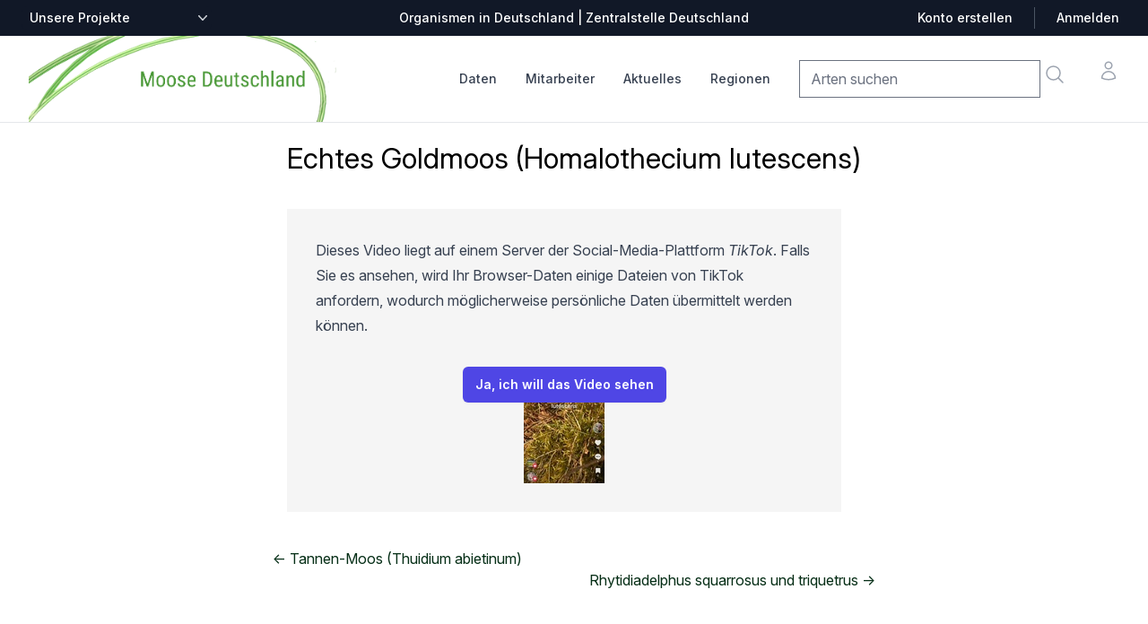

--- FILE ---
content_type: text/html; charset=utf-8
request_url: https://thueringen.moose-deutschland.de/artikel/echtes-goldmoos-homalothecium-lutescens/
body_size: 6551
content:

<!DOCTYPE html>
<html lang="de" class="h-full bg-gray-100">
    <head>
        <title>
            Echtes Goldmoos (Homalothecium lutescens) |
            Moose | Verbreitung, Beschreibung | Zentralstelle Deutschland
        </title>
        <link rel="shortcut icon" href="/static/%20img/favicon.ico">
        <meta charset="UTF-8">
        <meta name="viewport" content="width=device-width, initial-scale=1.0">
        <meta http-equiv="X-UA-Compatible" content="ie=edge">
        <meta name="description" content="Die Zentralstelle Deutschland stellt Verbreitungsangaben, Fotos und Beschreibungen zu Arten in Deutschland dar,
                           insbesondere zu Flechten, Moosen und Pilzen.">
        
        

<link rel="stylesheet" href="/static/css/dist/styles.css">




        <link rel="stylesheet" href="https://rsms.me/inter/inter.css">
        <script src=/static/mezzanine/js/jquery-3.4.1.js></script>
        <script src="/static/js/centralstation.js"></script>
    </head>
    <body class="h-full bg-gray-50 font-sans leading-normal tracking-normal">
        <div class="bg-white">
    <!--
    Mobile menu

    Off-canvas menu for mobile, show/hide based on off-canvas menu state.
  -->
    <div id="modalmenu" class="relative z-50 hidden" role="dialog" aria-modal="true">
        <!--
      Off-canvas menu backdrop, show/hide based on off-canvas menu state.

      Entering: "transition-opacity ease-linear duration-300"
        From: "opacity-0"
        To: "opacity-100"
      Leaving: "transition-opacity ease-linear duration-300"
        From: "opacity-100"
        To: "opacity-0"
    -->
        <div class="fixed inset-0 bg-black bg-opacity-25"></div>

        <div class="fixed inset-0 z-40 flex">
            <!--
        Off-canvas menu, show/hide based on off-canvas menu state.

        Entering: "transition ease-in-out duration-300 transform"
          From: "-translate-x-full"
          To: "translate-x-0"
        Leaving: "transition ease-in-out duration-300 transform"
          From: "translate-x-0"
          To: "-translate-x-full"
      -->
            <div class="relative flex w-full max-w-xs flex-col overflow-y-auto bg-white pb-12 shadow-xl">
                <div class="flex px-4 pb-2 pt-5">
                    <button type="button"
                        class="-m-2 inline-flex items-center justify-center rounded-md p-2 text-gray-400"
                        onclick="mM = getElementById('modalmenu'); mM.classList.toggle('hidden'); return false;">
                        <span class="sr-only">Close menu</span>
                        <svg class="h-6 w-6" fill="none" viewBox="0 0 24 24" stroke-width="1.5" stroke="currentColor"
                            aria-hidden="true">
                            <path stroke-linecap="round" stroke-linejoin="round" d="M6 18L18 6M6 6l12 12" />
                        </svg>
                    </button>
                </div>

                <!-- Links -->
                <div class="mt-2">
                    <div class="border-b border-gray-200">
                        <div class="-mb-px flex space-x-8 px-4" aria-orientation="horizontal" role="tablist">
                            <!-- Selected: "border-indigo-600 text-indigo-600", Not Selected: "border-transparent text-gray-900" -->
                            <button id="tabs-1-tab-1"
                                class="border-transparent text-gray-900 flex-1 whitespace-nowrap border-b-2 px-1 py-4 text-base font-medium"
                                aria-controls="tabs-1-panel-1" role="tab" type="button"><a
                                    href="/organismen/">Checkliste</a></button>
                            <!-- Selected: "border-indigo-600 text-indigo-600", Not Selected: "border-transparent text-gray-900" -->
                            <button id="tabs-1-tab-2"
                                class="border-transparent text-gray-900 flex-1 whitespace-nowrap border-b-2 px-1 py-4 text-base font-medium"
                                aria-controls="tabs-1-panel-2" role="tab" type="button"><a
                                    href="/mitarbeiter/">Mitarbeiter</a></button>
                        </div>
                    </div>

                    <!-- 'Women' tab panel, show/hide based on tab state. -->
                    <div id="tabs-1-panel-1" class="space-y-12 px-4 pb-6 pt-10" aria-labelledby="tabs-1-tab-1"
                        role="tabpanel" tabindex="0">
                        <div class="grid grid-cols-1 items-start gap-x-6 gap-y-10">
                            <div class="grid grid-cols-1 gap-x-6 gap-y-10">

                                <div>
                                    <p id="mobile-brand-heading" class="font-medium text-gray-900">Daten</p>
                                    <ul role="list" aria-labelledby="mobile-brand-heading" class="mt-6 space-y-6">
                                        <li class="flex">
                                            <a href="/organismen/" class="text-gray-500">Checkliste</a>
                                        </li>
                                        <li class="flex">
                                            <a href="/daten/summenkarten/" class="text-gray-500">Summenkarten</a>
                                        </li>
                                        <li class="flex">
                                            <a href="/daten/bearbeitungsstand" class="text-gray-500">Bearbeitungsstand</a>
                                        </li>
                                    </ul>
                                </div>


                                <div class="grid grid-cols-1 gap-x-6 gap-y-10">
                                    <div>
                                        <p id="mobile-collection-heading" class="font-medium text-gray-900">Das Projekt
                                        </p>
                                        <ul role="list" aria-labelledby="mobile-collection-heading"
                                            class="mt-6 space-y-6">
                                            <li class="flex">
                                                <a href="/mitarbeiter/" class="text-gray-500">Mitarbeiter</a>
                                            </li>
                                            <li class="flex">
                                                <a href="/artikel/unterstuetzen/" class="text-gray-500">
                                                    Mitmachen: Kartieren &amp; Daten pflegen
                                                </a>
                                            </li>
                                            <li class="flex">
                                                <a href="/mitarbeiter/was-f%C3%BCr-aufgaben-hat-ein-regionalstellenleiter/" class="text-gray-500">
                                                    Aufgaben der Regionalstellenleiter
                                                </a>
                                            </li>

                                        </ul>
                                    </div>
                                </div>

                                <div class="grid grid-cols-1 gap-x-6 gap-y-10">
                                    <div>
                                        <p id="mobile-collection-heading" class="font-medium text-gray-900">
                                        Aktuelles
                                        </p>
                                        <ul role="list" aria-labelledby="mobile-collection-heading"
                                            class="mt-6 space-y-6">
                                            <li class="flex">
                    <a href="/artikel/thema/video/" class="text-gray-500"
                      >Videos</a
                    >
                                            </li>
                                            <li class="flex">
                    <a href="/artikel/thema/exkursion/" class="text-gray-500"
                      >Exkursionen</a
                    >
                                            </li>
                                            <li class="flex">
                    <a href="/artikel/thema/video/" class="text-gray-500"
                      >Aktuelles</a
                    >
                                            </li>
                       <!--                     <li class="flex">
                    <a href="/artikel/thema/medienberichte/" class="text-gray-500"
                      >Medienberichte</a
                    >-->
                                            </li>
                                            <li class="flex">
                    <a href="/artikel/thema/ankündigung/" class="text-gray-500"
                      >Ankündigungen</a
                    >
                                            </li>
<!--                                            <li class="flex">
                    <a href="/artikel/thema/bestimmung-tipps/" class="text-gray-500"
                      >Bestimmung / Tipps</a
                    >-->
                                            </li>
                                            </li>


                                            <li class="flex">
                                                <a href="/artikel/thema/angebote/"
                                                class="text-gray-500">Angebote / Verkäufe</a>
                                            </li>
                                        </ul>
                                    </div>
                                </div>

                                <div>
                                    <p id="mobile-featured-heading-0" class="font-medium text-gray-900">Tabellen &
                                        Listen</p>
                                    <ul role="list" aria-labelledby="mobile-featured-heading-0" class="mt-6 space-y-6">
                                        <li class="flex">
                                            <a href="/downloads/fehllisten/arten" class="text-gray-500">Fehlliste Arten</a>
                                        </li>
                                        <li class="flex">
                                            <a href="/dokumente/tabellen/downloads/" class="text-gray-500">Downloads</a>
                                        </li>
                                    </ul>
                                </div>

                            </div>
                        </div>
                    </div>
                </div>

                <div class="space-y-6 border-t border-gray-200 px-4 py-6">
                    <form>
                        <div class="inline-block">
                            <label for="mobile-currency" class="sr-only">Zentralstellen-Projekte</label>
                            <div
                                class="group relative -ml-2 rounded-md border-transparent focus-within:ring-2 focus-within:ring-white">
                                <select id="mobile-other-projects" name="other-projects"
                        onchange="addr=$('#mobile-other-projects').val();if (addr != '') window.location=addr;return true;"
                                    class="flex items-center rounded-md border-transparent bg-none py-0.5 pl-2 pr-5 text-sm font-medium text-gray-700 focus:border-transparent focus:outline-none focus:ring-0 group-hover:text-gray-800">
                        <option>Unsere Projekte</option>
					<option value="https://bayern.moose-deutschland.de/">Moose</option>
					<option value="https://bayern.flechten-deutschland.de/">Flechten</option>
					<option value="https://www.pilze-deutschland.de/">Pilze (DGfM e. V.)</option>
					<option value="https://www.pilze-ammersee.de/">Pilze (BMG e. V.)</option>
					<option value="/artikel/unterstuetzen/">Daten erfassen
                                </select>
                                <div class="pointer-events-none absolute inset-y-0 right-0 flex items-center">
                                    <svg class="h-5 w-5 text-gray-500" viewBox="0 0 20 20" fill="currentColor"
                                        aria-hidden="true">
                                        <path fill-rule="evenodd"
                                            d="M5.23 7.21a.75.75 0 011.06.02L10 11.168l3.71-3.938a.75.75 0 111.08 1.04l-4.25 4.5a.75.75 0 01-1.08 0l-4.25-4.5a.75.75 0 01.02-1.06z"
                                            clip-rule="evenodd" />
                                    </svg>
                                </div>
                            </div>
                        </div>
                    </form>
                </div>
            </div>
        </div>
    </div>

        <header class="relative z-40">
            <!-- Top navigation -->
<div class="bg-gray-900">
    <div class="mx-auto flex h-10 max-w-7xl items-center justify-between px-4 sm:px-6 lg:px-8">
        <form class="hidden lg:block lg:flex-1">
            <div class="flex">
                <label for="desktop-currency" class="sr-only">Zentralstellen-Projekte</label>
                <div
                    class="group relative -ml-2 rounded-md border-transparent bg-gray-900 focus-within:ring-2 focus-within:ring-white">
                    <select id="other-projects" name="other_projects"
                        onchange="addr=$('#other-projects').val();if (addr != '') window.location=addr;return true;"
                        class="flex items-center rounded-md border-transparent bg-gray-900 bg-none py-0.5 pl-2 pr-5 text-sm font-medium text-white focus:border-transparent focus:outline-none focus:ring-0 group-hover:text-gray-100">
                        <option>Unsere Projekte</option>
                        <option value="https://bayern.moose-deutschland.de/">Moose</option>
                        <option value="https://bayern.flechten-deutschland.de/">Flechten</option>
                        <option value="https://www.pilze-deutschland.de/">Pilze (DGfM e. V.)</option>
                        <option value="https://www.pilze-ammersee.de/">Pilze (BMG e. V.)</option>
                        <option value="/artikel/unterstuetzen/">Daten erfassen
                        </option>
                        <option value="https://www.zentralstelle-deutschland.de/zd/">Zentralstelle Deutschland</option>
                    </select>
                    <div class="pointer-events-none absolute inset-y-0 right-0 flex items-center">
                        <svg class="h-5 w-5 text-gray-300" viewBox="0 0 20 20" fill="currentColor" aria-hidden="true">
                            <path fill-rule="evenodd"
                                d="M5.23 7.21a.75.75 0 011.06.02L10 11.168l3.71-3.938a.75.75 0 111.08 1.04l-4.25 4.5a.75.75 0 01-1.08 0l-4.25-4.5a.75.75 0 01.02-1.06z"
                                clip-rule="evenodd" />
                        </svg>
                    </div>
                </div>
            </div>
        </form>

        <p class="flex-1 text-center text-sm font-medium text-white lg:flex-none">Organismen in Deutschland |
            Zentralstelle Deutschland</p>

        <div class="hidden lg:flex lg:flex-1 lg:items-center lg:justify-end lg:space-x-6">
            <a href="/artikel/anmeldung/"
                class="text-sm font-medium text-white hover:text-gray-100">Konto erstellen</a>
            <span class="h-6 w-px bg-gray-600" aria-hidden="true"></span>
            <a href="/artikel/anmeldung/"
                class="text-sm font-medium text-white hover:text-gray-100">Anmelden</a>
        </div>
    </div>
</div>

        </header>
        <main class="z-10">
            <nav aria-label="Top">
                <!-- Secondary navigation -->
<div class="bg-white">
  <div class="border-b border-gray-200">
    <div class="mx-auto max-w-7xl px-4 sm:px-6 lg:px-8">
      <div class="flex h-24 items-center justify-between">
        <!-- Mobile menu and search (lg-) -->
        <div class="flex flex-1 items-center lg:hidden">
          <!-- Mobile menu toggle, controls the 'mobileMenuOpen' state. -->
          <button
            type="button"
            class="-ml-2 rounded-md bg-white p-2 text-gray-400"
            onclick="mM = getElementById('modalmenu'); mM.classList.toggle('hidden'); return false;"
          >
            <span class="sr-only">Open menu</span>
            <svg
              class="h-6 w-6"
              fill="none"
              viewBox="0 0 24 24"
              stroke-width="1.5"
              stroke="currentColor"
              aria-hidden="true"
            >
              <path
                stroke-linecap="round"
                stroke-linejoin="round"
                d="M3.75 6.75h16.5M3.75 12h16.5m-16.5 5.25h16.5"
              />
            </svg>
          </button>

          <!-- Search -->
                  <form id="mobile-search"
                    action="/organismen/"
                    class="navbar-search pull-right input-append"
                  >
                    <input
                      class="search-query"
                      placeholder="Arten suchen"
                      type="text"
                      name="qstring"
                      value=""
                    />
                  </form>
          <a onclick="document.getElementById('mobile-search').submit();return false;"
            class="ml-2 p-2 text-gray-400 hover:text-gray-500"
          >
            <span class="sr-only">Suche</span>
            <svg
              class="h-6 w-6"
              fill="none"
              viewBox="0 0 24 24"
              stroke-width="1.5"
              stroke="currentColor"
              aria-hidden="true"
            >
              <path
                stroke-linecap="round"
                stroke-linejoin="round"
                d="M21 21l-5.197-5.197m0 0A7.5 7.5 0 105.196 5.196a7.5 7.5 0 0010.607 10.607z"
              />
            </svg>
          </a>
        </div>

        <!-- Logo (lg-) -->
        <a href="/" class="lg:hidden">
          <span class="sr-only">Zentralstelle Deutschland</span>
          <img
            class="h-7"
            isrc="/static/img/logo_z_greentrans__150.png"
            src="/static/img/logo-moose-icon.png"
            alt="Logo Zentralstelle Deutschland"
            class="h-8 w-auto"
          />
        </a>

        <!-- Logo (lg+) -->
        <div class="hidden lg:flex grow lg:items-center">
          <a href="/">
            <span class="sr-only">Startseite</span>
            <img
              class="h-24 w-auto"
              src="/static/img/logo-moose-deutschland.png"
              alt="Logo Zentralstelle Deutschland"
            />
          </a>
        </div>

        <div class="hidden h-full lg:flex">
          <!-- Mega menus -->
          <div class="ml-8">
            <div class="flex h-full justify-center space-x-8">
              <div class="flex">
                <div class="relative flex">
                  <!-- Item active: "border-indigo-600 text-indigo-600", Item inactive: "border-transparent text-gray-700 hover:text-gray-800" -->
                  <button
                    type="button"
                    onclick="$('#datamenu').toggle();$('#mitarbeiter-menu').hide();$('#aktuelles-menu').hide();$('#regionen-menu').hide();return false;"
                    class="border-transparent text-gray-700 hover:text-gray-800 relative z-10 -mb-px flex items-center border-b-2 pt-px text-sm font-medium transition-colors duration-200 ease-out"
                    aria-expanded="false"
                  >
                    Daten
                  </button>
                </div>
                <div
                  id="datamenu"
                  class="absolute left-1/2 z-999 mt-20 flex w-screen max-w-min -translate-x-1/2 px-4 hidden z-50"
                >
                  <div
                    class="w-56 shrink bg-white p-4 text-sm font-semibold leading-6 text-gray-900 shadow-lg ring-1 ring-gray-900/5"
                  >
                    <a
                      href="/organismen/"
                      class="block p-2 hover:text-indigo-600"
                      >Checkliste</a
                    >
                    <a
                      href="/daten/summenkarten/"
                      class="block p-2 hover:text-indigo-600"
                      >Summenkarten</a
                    >
                    <a
                      href="/daten/bearbeitungsstand"
                      class="block p-2 hover:text-indigo-600"
                      >Bearbeitungsstand</a
                    >
                    <a
                      href="/daten/literatur/"
                      class="block p-2 hover:text-indigo-600"
                      >Literaturnachweise</a
                    >
                    <a
                      href="/daten/herbaria/"
                      class="block p-2 hover:text-indigo-600"
                      >Herbare</a
                    >
                    <a
                      href="/daten/gelaendelisten/"
                      class="block p-2 hover:text-indigo-600"
                      >Geländelisten</a
                    >
                  </div>
                </div>
              </div>
              <div class="flex">
                <div class="relative flex">
                  <!-- Item active: "border-indigo-600 text-indigo-600", Item inactive: "border-transparent text-gray-700 hover:text-gray-800" -->
                  <button
                    type="button"
                    onclick="$('#datamenu').hide();$('#mitarbeiter-menu').toggle();$('#aktuelles-menu').hide();$('#regionen-menu').hide();return false;"
                    class="border-transparent text-gray-700 hover:text-gray-800 relative z-10 -mb-px flex items-center border-b-2 pt-px text-sm font-medium transition-colors duration-200 ease-out"
                    aria-expanded="false"
                  >
                    Mitarbeiter
                  </button>
                </div>
                <div
                  id="mitarbeiter-menu"
                  class="absolute left-1/2 z-999 mt-20 flex w-screen max-w-min -translate-x-1/2 px-4 hidden z-50"
                >
                  <div
                    class="w-56 shrink bg-white p-4 text-sm font-semibold leading-6 text-gray-900 shadow-lg ring-1 ring-gray-900/5"
                  >
                    <a
                      href="/mitarbeiter/regionalstellenleiter/4"
                      class="block p-2 hover:text-indigo-600"
                      >Regionalstellenleiter</a
                    >
                    <a
                      href="/mitarbeiter/"
                      class="block p-2 hover:text-indigo-600"
                      >Mitwirkende</a
                    >
                    <a
                      href="/mitarbeiter/fotografen/3"
                      class="block p-2 hover:text-indigo-600"
                      >Fotografen</a
                    >
                    <a
                      href="/artikel/unterstuetzen/"
                      class="block p-2 hover:text-indigo-600"
                      >Mitmachen: Kartieren &amp; Daten pflegen</a
                    >
                    <a
                      class="block p-2 hover:text-indigo-600"
                      href="/mitarbeiter/was-f%C3%BCr-aufgaben-hat-ein-regionalstellenleiter/"
                      >Aufgaben der Regionalstellenleiter</a
                    >
                  </div>
                </div>
              </div>
              <div class="flex">
                <div class="relative flex">
                  <!-- Item active: "border-indigo-600 text-indigo-600", Item inactive: "border-transparent text-gray-700 hover:text-gray-800" -->
                  <button
                    type="button"
                    onclick="$('#datamenu').hide();$('#mitarbeiter-menu').hide();$('#aktuelles-menu').toggle();$('#regionen-menu').hide();return false;"
                    class="border-transparent text-gray-700 hover:text-gray-800 relative z-10 -mb-px flex items-center border-b-2 pt-px text-sm font-medium transition-colors duration-200 ease-out"
                    aria-expanded="false"
                  >
                    Aktuelles
                  </button>
                </div>
                <div
                  id="aktuelles-menu"
                  class="absolute left-1/2 z-999 mt-20 flex w-screen max-w-min -translate-x-1/2 px-4 hidden z-50"
                >
                  <div
                    class="w-56 shrink bg-white p-4 text-sm font-semibold leading-6 text-gray-900 shadow-lg ring-1 ring-gray-900/5"
                  >
                    <a href="/artikel/thema/video/" class="block p-2 hover:text-indigo-600"
                      >Videos</a
                    >
                    <a href="/artikel/thema/exkursion/" class="block p-2 hover:text-indigo-600"
                      >Exkursionen</a
                    >
                    <a href="/artikel/thema/aktuelles/" class="block p-2 hover:text-indigo-600"
                      >Aktuelles</a>
                    <a href="/artikel/thema/ankündigung/" class="block p-2 hover:text-indigo-600"
                      >Ankündigungen</a
                    >
                    <a href="/artikel/thema/angebote/" class="block p-2 hover:text-indigo-600"
                      >Angebote / Verkäufe</a
                    >
                    <a href="/artikel/" class="block p-2 hover:text-indigo-600"
                      >Alle</a
                    >
                  </div>
                </div>
              </div>

              <div class="flex">
                <div class="relative flex">
                  <!-- Item active: "border-indigo-600 text-indigo-600", Item inactive: "border-transparent text-gray-700 hover:text-gray-800" -->
                  <button
                    type="button"
                    onclick="$('#datamenu').hide();$('#mitarbeiter-menu').hide();$('#aktuelles-menu').hide();$('#regionen-menu').toggle();return false;"
                    class="border-transparent text-gray-700 hover:text-gray-800 relative z-10 -mb-px flex items-center border-b-2 pt-px text-sm font-medium transition-colors duration-200 ease-out"
                    aria-expanded="false"
                  >
                    Regionen
                  </button>
                </div>
                <div
                  id="regionen-menu"
                  class="absolute left-1/2 z-999 mt-20 flex w-screen max-w-min -translate-x-1/2 px-4 hidden z-50"
                >
                  <div
                    class="w-56 shrink bg-white p-4 text-sm font-semibold leading-6 text-gray-900 shadow-lg ring-1 ring-gray-900/5"
                  >
                    <a
                      class="block p-2 hover:text-indigo-600"
                      href="https://baden-wuerttemberg.moose-deutschland.de/"
                      >Baden-Württemberg</a
                    >
                    <a
                      class="block p-2 hover:text-indigo-600"
                      href="https://bayern.moose-deutschland.de/"
                      >Bayern</a
                    >
                    <a
                      class="block p-2 hover:text-indigo-600"
                      href="https://allgaeu.moose-deutschland.de/"
                      >Allgäu</a
                    >
                    <a
                      class="block p-2 hover:text-indigo-600"
                      href="https://thueringen.moose-deutschland.de/"
                      >Thüringen</a
                    >
                    <a
                      class="block p-2 hover:text-indigo-600"
                      href="https://www.moose-deutschland.de/"
                      >Bundesgebiet</a
                    >
                  </div>
                </div>
              </div>
            </div>
          </div>

          <div class="flex flex-1 items-center justify-end">
            <div class="flex items-center lg:ml-8">
              <div class="flex space-x-8">
                <div class="hidden lg:flex">
                  <form id="desktop-search"
                    action="/organismen/"
                    class="navbar-search pull-right input-append"
                  >
                    <input
                      class="search-query"
                      placeholder="Arten suchen"
                      type="text"
                      name="qstring"
                      value=""
                    />
                  </form>
                  <a onclick="document.getElementById('desktop-search').submit();return false;"
                    class="-m-1 p-2 text-gray-400 hover:text-gray-500"
                  >
                    <span class="sr-only">Suche</span>
                    <svg
                      class="h-6 w-6"
                      fill="none"
                      viewBox="0 0 24 24"
                      stroke-width="1.5"
                      stroke="currentColor"
                      aria-hidden="true"
                    >
                      <path
                        stroke-linecap="round"
                        stroke-linejoin="round"
                        d="M21 21l-5.197-5.197m0 0A7.5 7.5 0 105.196 5.196a7.5 7.5 0 0010.607 10.607z"
                      />
                    </svg>
                  </a>
                </div>

                <div class="flex">
                  <a
                    href="#"
                    class="-m-2 p-2 text-gray-400 hover:text-gray-500"
                  >
                    <span class="sr-only">Konto</span>
                    <svg
                      class="h-6 w-6"
                      fill="none"
                      viewBox="0 0 24 24"
                      stroke-width="1.5"
                      stroke="currentColor"
                      aria-hidden="true"
                    >
                      <path
                        stroke-linecap="round"
                        stroke-linejoin="round"
                        d="M15.75 6a3.75 3.75 0 11-7.5 0 3.75 3.75 0 017.5 0zM4.501 20.118a7.5 7.5 0 0114.998 0A17.933 17.933 0 0112 21.75c-2.676 0-5.216-.584-7.499-1.632z"
                      />
                    </svg>
                  </a>
                </div>
              </div>
            </div>
          </div>
        </div>
      </div>
    </div>
  </div>
</div>

            </nav>
            
<div class="max-w-2xl mt-4 mx-auto">
    
    

    
        
            
        
    

    
    <h2 class="px-4">Echtes Goldmoos (Homalothecium lutescens)</h2>

<div class="prose px-4">



    <div class="bg-neutral-100 p-8">
        Dieses Video liegt auf einem Server der Social-Media-Plattform <i>TikTok</i>.
        Falls Sie es ansehen, wird Ihr Browser-Daten einige Dateien von TikTok anfordern,
        wodurch möglicherweise persönliche Daten übermittelt werden können.
        <form method="get" action="?ttc=true" class="text-center">
            <input name="allow_tiktok"
                   value="Ja, ich will das Video sehen"
                   type="submit"
                   class="rounded-md bg-indigo-600 px-3.5 py-2.5 mt-8 text-sm font-semibold text-white shadow-sm hover:bg-indigo-500 focus-visible:outline focus-visible:outline-2 focus-visible:outline-offset-2 focus-visible:outline-indigo-600"
            >
            <img class="mx-auto img-thumbnail max-w-xs" src="/media/uploads/blog/.thumbnails/homalothecium_lutescens_video.jpg/homalothecium_lutescens_video-90x90.jpg" />
            <input type="hidden" name="csrfmiddlewaretoken" value="JPszK7ToLs0IVtltB3ZpHsnasFjqKRrgcWXHxFskOydj3Fd0rfFldMjMsvoRQhG6">
        </form>
    </div>


</div>
    

    
    
    
    

    
    <p class="mt-10">
    <ul class="pager">
        
        
        <li class="previous">
            <a href="/artikel/tannen-moos-thuidium-abietinum/">&larr; Tannen-Moos (Thuidium abietinum)</a>
        </li>
        
        
        
        
        <li class="next float-right">
            <a href="/artikel/rhytidiadelphus-squarrosus-und-triquetrus/">Rhytidiadelphus squarrosus und triquetrus &rarr;</a>
        </li>
        
        
    </ul>
    

    
    
    

    
        </main>
        
<footer class="bg-white" aria-labelledby="footer-heading">
	<h2 id="footer-heading" class="sr-only">Footer</h2>
	<div class="mx-auto max-w-7xl px-6 pb-8 pt-16 sm:pt-24 lg:px-8 lg:pt-32">
		<div class="xl:grid xl:grid-cols-1 xl:gap-8">
			<div class="space-y-8">
				<p class="text-sm leading-6 text-gray-600">
					<a href="/" class="md:float-left md:mr-4 md:py-2">
						<img class="h-7" src="/static/img/logo-moose-icon.png" alt="Logo Zentralstelle Deutschland">
					</a>
					
Die Zentralstelle Deutschland stellt hier alle Verbreitungsangaben, Fotos und
Beschreibungen zu den Moosen Deutschlands dar. Die Nomenklatur wurde im März 2019
auf den neuesten Stand gebracht.

				</p>
				<div class="mt-16 grid grid-cols-2 gap-8 xl:col-span-2 xl:mt-0">
					<div class="md:grid md:grid-cols-2 md:gap-8">
						<div>
							<h3 class="text-sm font-semibold leading-6 text-gray-900">Zentralstellen-Projekte</h3>
							<ul role="list" class="mt-4 space-y-4">
								<li>
									<a href="https://www.moose-deutschland.de"
										class="text-sm leading-6 text-gray-600 hover:text-gray-900">Moose
										Deutschlands</a>
								</li>

								<li>
									<a href="https://www.flechten-deutschland.de"
										class="text-sm leading-6 text-gray-600 hover:text-gray-900">Flechten
										Deutschlands</a>
								</li>

								<li>
									<a href="https://www.pilze-deutschland.de"
										class="text-sm leading-6 text-gray-600 hover:text-gray-900">Pilze
										Deutschlands</a>
								</li>
								<li>
									<a href="https://www.pilze-ammersee.de"
										class="text-sm leading-6 text-gray-600 hover:text-gray-900">Pilze
										am Ammersee</a>
								</li>

								<li>
									<a href="https://allgaeu.moose-deutschland.de"
										class="text-sm leading-6 text-gray-600 hover:text-gray-900">Moose
										der Allgäuer Alpen</a>
								</li>

								<li>
									<a href="/zentralstellen-projekte/quick-kart-kartenprogramm/"
										class="text-sm leading-6 text-gray-600 hover:text-gray-900">Quick-Kart-Kartenprogramm</a>
								</li>
							</ul>
						</div>
						<div class="mt-10 md:mt-0">
							<h3 class="text-sm font-semibold leading-6 text-gray-900">Tabellen & Listen</h3>
							<ul role="list" class="mt-4 space-y-4">
								<li>
									<a href="/daten/literatur/"
										class="text-sm leading-6 text-gray-600 hover:text-gray-900">Literaturnachweise</a>
								</li>
								<li>
									<a href="/daten/herbaria/"
										class="text-sm leading-6 text-gray-600 hover:text-gray-900">Herbare</a>
								</li>
								<li>
									<a href="/daten/gelaendelisten/"
										class="text-sm leading-6 text-gray-600 hover:text-gray-900">Geländelisten</a>
								</li>
								<li>
									<a href="/daten/summenkarten/"
										class="text-sm leading-6 text-gray-600 hover:text-gray-900">Summenkarten</a>
								</li>
								<li>
									<a href="/dokumente/tabellen/downloads/"
										class="text-sm leading-6 text-gray-600 hover:text-gray-900">Downloads</a>
								</li>

								<li>
									<a href="/downloads/fehllisten/arten"
										class="text-sm leading-6 text-gray-600 hover:text-gray-900">Fehlliste
										Arten</a>
								</li>


								<!--	<li>
									<a href="/downloads/fehlliste_fotos"
										class="text-sm leading-6 text-gray-600 hover:text-gray-900">Fehlliste
										Fotos</a>
              </li>-->

							</ul>
						</div>
					</div>
					<div class="md:grid md:grid-cols-2 md:gap-8">
						<div>
							<h3 class="text-sm font-semibold leading-6 text-gray-900">Aktuelles</h3>
							<ul role="list" class="mt-4 space-y-4">
								<li>
									<a href="/artikel/thema/video/"
										class="text-sm leading-6 text-gray-600 hover:text-gray-900">Videos</a>
								</li>
								<li>
									<a href="/artikel/thema/aktuelles/"
										class="text-sm leading-6 text-gray-600 hover:text-gray-900">Neuigkeiten</a>
								</li>
								<li>
									<a href="/artikel/thema/video/exkursion/"
										class="text-sm leading-6 text-gray-600 hover:text-gray-900">Exkursionen</a>
								</li>
								<li>
									<a href="/artikel/thema/angebote/"
										class="text-sm leading-6 text-gray-600 hover:text-gray-900">Angebote / Verkäufe</a>
								</li>
							</ul>
						</div>
						<div class="mt-10 md:mt-0">
							<h3 class="text-sm font-semibold leading-6 text-gray-900">Das Projekt</h3>
							<ul role="list" class="mt-4 space-y-4">
								<li>
									<a href="/mitarbeiter/regionalstellenleiter/4"
										class="text-sm leading-6 text-gray-600 hover:text-gray-900">Regionalstellenleiter</a>
								</li>
								<li>
									<a href="/mitarbeiter/"
										class="text-sm leading-6 text-gray-600 hover:text-gray-900">Mitarbeiter</a>
								</li>
								<li>
									<a href="/mitarbeiter/fotografen/3"
										class="text-sm leading-6 text-gray-600 hover:text-gray-900">Fotografen</a>
								</li>
								<li>
									<a href="/artikel/unterstuetzen/"
										class="text-sm leading-6 text-gray-600 hover:text-gray-900">Mitmachen: Kartieren &amp; Daten pflegen</a>
								</li>
								<li>
									<a href="/mitarbeiter/was-f%C3%BCr-aufgaben-hat-ein-regionalstellenleiter/"
										class="text-sm leading-6 text-gray-600 hover:text-gray-900">Aufgaben der Regionalstellenleiter</a>
								</li>
							</ul>
							<h3 class="mt-8 text-sm font-semibold leading-6 text-gray-900">Rechtliches</h3>
							<ul role="list" class="mt-4 space-y-4">
								<li>
									<a href="/impressum"
										class="text-sm leading-6 text-gray-600 hover:text-gray-900">Impressum</a>
								</li>

								<li>
									<a href="/datenschutzerklaerung"
										class="text-sm leading-6 text-gray-600 hover:text-gray-900">Datenschutz</a>
								</li>

								<li>
									<a href="/nutzungsbedingungen"
										class="text-sm leading-6 text-gray-600 hover:text-gray-900">Nutzungsbedingungen</a>
								</li>
							</ul>
						</div>
					</div>
				</div>
			</div>
			<div class="mt-16 border-t border-gray-900/10 pt-8 sm:mt-20 lg:mt-24">
				<p class="text-xs leading-5 text-gray-500">&copy; 2025 Ein Projekt der
					<a href="https://www.zentralstelle-deutschland.de/zd/" target="_blank">Zentralstelle
						Deutschland</a>
					| <a href="https://www.zentralstelle-deutschland.de/zd/impressum.html" target="_blank">Impressum</a>
					<img src="/static/img/zspx.svg?t=2026-01-22-13-00-20&site=thueringen.moose-deutschland.de" width="2" height="1" />
				</p>
			</div>
		</div>
</footer>


    </body>
</html>
